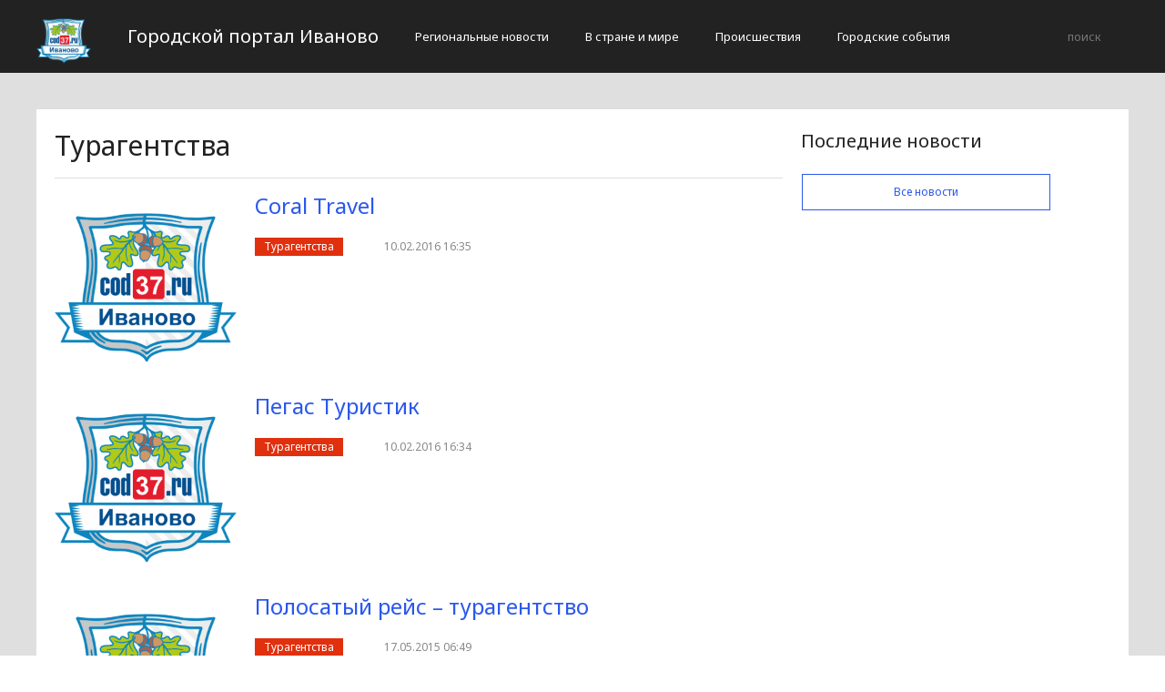

--- FILE ---
content_type: text/html; charset=UTF-8
request_url: http://cod37.ru/turagentstva/page
body_size: 1984
content:
<!DOCTYPE html>
<html>
<head>
    <title>Турагентства</title>
    <meta charset="utf-8">
    <meta id="viewport" name="viewport" content="width=device-width,initial-scale=1.0,maximum-scale=1"/>
    <meta name="yandex-verification" content="7c4fe352ff875924" />
    <link rel="shortcut icon" href="/favicon.ico" type="image/x-icon"/>
    <link
        href='https://fonts.googleapis.com/css?family=Noto+Sans:400,400italic,700,700italic&amp;subset=latin,cyrillic,cyrillic-ext,latin-ext'
        rel='stylesheet' type='text/css'>
    <link rel="stylesheet" href="/site/css/bootstrap.min.css">
    <link
        href='https://fonts.googleapis.com/css?family=Noto+Serif:400,400italic,700,700italic&amp;subset=latin,cyrillic,cyrillic-ext,latin-ext'
        rel='stylesheet' type='text/css'>
    <link rel="stylesheet" href="/site/css/style.css?v=12" type="text/css"/>
    <link rel="stylesheet" href="/site/css/media.css?v=9" type="text/css"/>
    <!--[if IE 7]>
    <link rel="stylesheet" href="/site/css/IE7.css" type="text/css"/> <![endif]-->
    <!--[if IE 8]>
    <link rel="stylesheet" href="/site/css/IE8.css" type="text/css"/> <![endif]-->
    <!--[if IE 9]>
    <link rel="stylesheet" href="/site/css/IE9.css" type="text/css"/> <![endif]-->
    <script type="text/javascript" src="/site/js/html5shiv.js"></script>
    <script type="text/javascript" src="/site/js/jquery-2.1.1.min.js"></script>
    <link href="/site/css/style_modal.css" rel="stylesheet" type="text/css"/>
    <script type="text/javascript" src="/site/js/init.js?v=2"></script>
    <script type="text/javascript" src="/site/js/bootstrap.min.js"></script>
    <script type="text/javascript" src="/site/js/StickyScroller.min.js"></script>
    <script type="text/javascript" src="/site/js/jquery.mousewheel.js"></script>
    <script type="text/javascript" src="/site/js/main.js?v=6"></script>
    </head>
<body>
<div class="all-content">
   <header class="header">
    <div class="wrap">
        <div class="header-wrap">
            <a href="/" class="logo">
                <img src="/logo.png" alt="" style="width: 60px;">
            </a>
            <p class="smy" style="width: auto">Городской портал Иваново</p>
                            <nav class="menu">
                    <span class="menu-adaptive"><span class="bg-menu"></span>Меню</span>
                    <ul>
                                                    <li><a href="http://cod37.ru/regionalnye-novosti/page">Региональные новости</a></li>
                                                    <li><a href="http://cod37.ru/v-strane-i-mire/page">В стране и мире</a></li>
                                                    <li><a href="http://cod37.ru/proissestviia/page">Происшествия</a></li>
                                                    <li><a href="http://cod37.ru/gorodskie-sobytiia/page">Городские события</a></li>
                                            </ul>
                </nav>
                        <form method="get" class="search-header" action="http://cod37.ru/search">
                <input class="search-header-input" type="text" placeholder="поиск" name="search">
                <button class="btn-search-header" type="submit"></button>
            </form>
        </div>
    </div>
</header>
    <div class="content">
        <div class="wrap">
                <div class="white-block">
        <div class="left-col">
            <section>
    <h2 class="line-header">Турагентства</h2>
                        <article class="news-line">
                <a class="news-line-img" href="{$item.url}">
                                            <img src="/logo.png" alt="">
                                    </a>
                <div class="news-line-text">
                    <h3>
                        <a href="http://cod37.ru/turagentstva/coral-travel.html">Coral Travel</a>
                    </h3>
                    <a href="http://cod37.ru/turagentstva/page"
                       class="tag-important">Турагентства</a>
                    <time class="info-news-time" datetime="10.02.2016 16:35">
                        10.02.2016 16:35
                    </time>
                </div>
            </article>
                    <article class="news-line">
                <a class="news-line-img" href="{$item.url}">
                                            <img src="/logo.png" alt="">
                                    </a>
                <div class="news-line-text">
                    <h3>
                        <a href="http://cod37.ru/turagentstva/pegas-turistik.html">Пегас Туристик</a>
                    </h3>
                    <a href="http://cod37.ru/turagentstva/page"
                       class="tag-important">Турагентства</a>
                    <time class="info-news-time" datetime="10.02.2016 16:34">
                        10.02.2016 16:34
                    </time>
                </div>
            </article>
                    <article class="news-line">
                <a class="news-line-img" href="{$item.url}">
                                            <img src="/logo.png" alt="">
                                    </a>
                <div class="news-line-text">
                    <h3>
                        <a href="http://cod37.ru/turagentstva/polosatyj-rejs-turagentstvo.html">Полосатый рейс – турагентство</a>
                    </h3>
                    <a href="http://cod37.ru/turagentstva/page"
                       class="tag-important">Турагентства</a>
                    <time class="info-news-time" datetime="17.05.2015 06:49">
                        17.05.2015 06:49
                    </time>
                </div>
            </article>
        
                <div class="main-pagination">
            <ul>
                                                    <li  class="active-main-pagination"  ><a
                            href="http://cod37.ru/turagentstva/page/1">1</a></li>
                                            </ul>
        </div>
    </section>
        </div>
        <div class="right-col">
    <div class="latest-news">
        <h4>Последние новости</h4>
       
        <a href="http://cod37.ru/all-news/page" class="btn btn-blue-border">
            <svg>
                <rect x="0" y="0" fill="none" width="100%" height="100%"></rect>
            </svg>
            Все новости
        </a>
    </div>
</div>
    </div>
            <div style="text-align: center;">
                <p class="fot">Сетевое издание «Cod37.ru»
Учредитель: Майоров Роман Евгеньевич.
Главный редактор: Сыроежкина Анна Николаевна.
Адрес: 430004, Республика Мордовия, город Саранск, ул. Кирова, д.63
Тел.: +7 929 747 33 89. Эл. почта: newscod@yandex.ru
Знак информационной продукции: 18+</p><br>
            </div>
        </div>
    </div>
</div>
</body>
</html>
